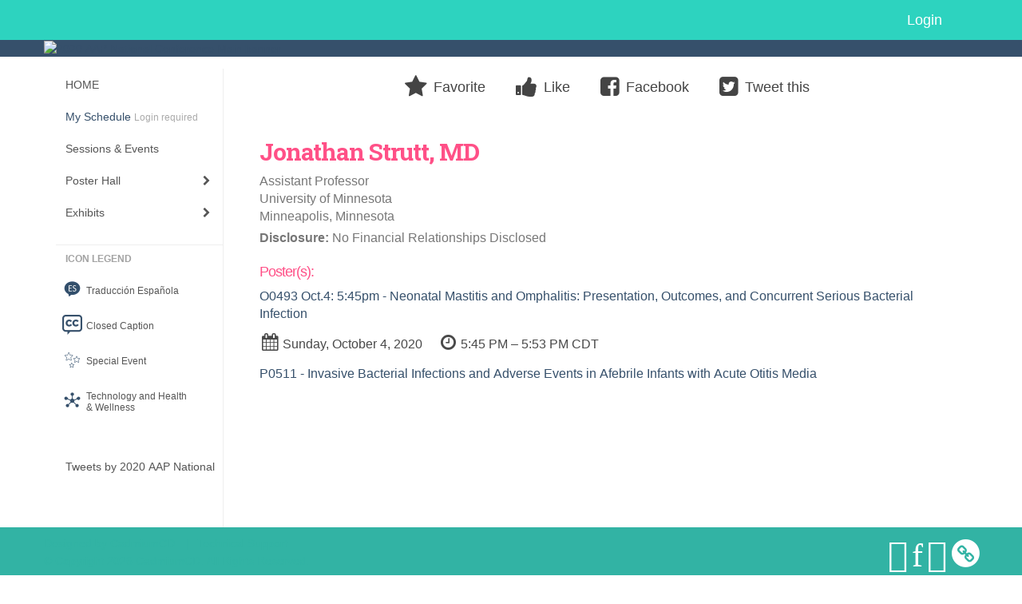

--- FILE ---
content_type: text/html
request_url: https://eventscribe.net/2020/AAPexperience/fsPopup.asp?Mode=posterPresenterInfo&PresenterID=947359
body_size: 11079
content:


<!DOCTYPE html>
<html lang="en">
	<head>
     	
		
	<meta charset="UTF-8">
	<meta http-equiv="X-UA-Compatible" content="IE=edge">
	<meta name="viewport" content="width=device-width,initial-scale=1,maximum-scale=1">
	
	<meta name="description" content="">
	<meta name="author" content="">
		
    	<title>2020 AAP National Conference </title>
		
    	
	<script type='text/javascript' src="https://ajax.googleapis.com/ajax/libs/jquery/1.11.3/jquery.min.js"></script>
	
	<link href="/2020/includes/css/bootstrap-wysihtml5.css" rel="preload" as="style" onload="this.rel='stylesheet'" >
	<noscript><link rel="stylesheet" href="/2020/includes/css/bootstrap-wysihtml5.css"></noscript>
	
	<link href="/2020/includes/css/bootstrap.min.css" rel="stylesheet">
	
	<link href="/2020/includes/css/jasny-bootstrap.min.css" rel="preload" as="style" onload="this.rel='stylesheet'" >
	<noscript><link rel="stylesheet" href="/2020/includes/css/jasny-bootstrap.min.css"></noscript>
	
	<link href="/2020/includes/css/sm-core-css.css" rel="preload" as="style" onload="this.rel='stylesheet'">
	<noscript><link rel="stylesheet" href="/2020/includes/css/sm-core-css.css"></noscript>
	
	<link href="/2020/includes/css/sm-clean.css" rel="preload" as="style" onload="this.rel='stylesheet'">
	<noscript><link rel="stylesheet" href="/2020/includes/css/sm-clean.css"></noscript>
	
	<link href="/2020/includes/css/jquery.smartmenus.bootstrap.css" rel="preload" as="style" onload="this.rel='stylesheet'">
	<noscript><link rel="stylesheet" href="/2020/includes/css/jquery.smartmenus.bootstrap.css"></noscript>
	<!--[if lt IE 9]>
	  <script src="https://oss.maxcdn.com/html5shiv/3.7.2/html5shiv.min.js"></script>
	  <script src="https://oss.maxcdn.com/respond/1.4.2/respond.min.js"></script>
	<![endif]-->
	
	<link href="/2020/includes/css/fonts.css" rel="preload" as="style" onload="this.rel='stylesheet'">
	<noscript><link rel="stylesheet" href="/2020/includes/css/fonts.css"></noscript>
	
	<link href='https://fonts.googleapis.com/css?family=Roboto+Slab:400,100,300,700' rel="preload" type='text/css' as="style" onload="this.rel='stylesheet'">
	<noscript><link rel="stylesheet" href="https://fonts.googleapis.com/css?family=Roboto+Slab:400,100,300,700"></noscript>
	
	<link href="/includes/css/fonts.css" rel="stylesheet" >
	<link href="/includes/css/icons.css" rel="stylesheet" >
	
	<link href="/2020/includes/css/tipsy.css" rel="preload" as="style" onload="this.rel='stylesheet'">
	<noscript><link rel="stylesheet" href="/2020/includes/css/tipsy.css"></noscript>
	
	<link href="/2020/includes/css/bootstrap-timepicker.css" rel="preload" as="style" onload="this.rel='stylesheet'">
	<noscript><link rel="stylesheet" href="/2020/includes/css/bootstrap-timepicker.css"></noscript>
	
	<link href="/2020/includes/css/pickaday.css" rel="preload" as="style" onload="this.rel='stylesheet'">
	
	<link href="/2020/includes/css/main.css?_=12.02.2020.12.53" rel="preload" as="style" onload="this.rel='stylesheet'" >
	<link href="/2020/includes/css/print.css?_=12.02.2020.12.53" rel="stylesheet" media="print" />
	<link type='text/css' rel="stylesheet" href='https://www.mycadmium.com/includes/css/mediaplayer.css' />	
	
	<script>
		/*! loadCSS. [c]2017 Filament Group, Inc. MIT License */
		!function(a){"use strict";var b=function(b,c,d){function e(a){return h.body?a():void setTimeout(function(){e(a)})}function f(){i.addEventListener&&i.removeEventListener("load",f),i.media=d||"all"}var g,h=a.document,i=h.createElement("link");if(c)g=c;else{var j=(h.body||h.getElementsByTagName("head")[0]).childNodes;g=j[j.length-1]}var k=h.styleSheets;i.rel="stylesheet",i.href=b,i.media="only x",e(function(){g.parentNode.insertBefore(i,c?g:g.nextSibling)});var l=function(a){for(var b=i.href,c=k.length;c--;)if(k[c].href===b)return a();setTimeout(function(){l(a)})};return i.addEventListener&&i.addEventListener("load",f),i.onloadcssdefined=l,l(f),i};"undefined"!=typeof exports?exports.loadCSS=b:a.loadCSS=b}("undefined"!=typeof global?global:this);
		/*! loadCSS rel=preload polyfill. [c]2017 Filament Group, Inc. MIT License */
		!function(a){if(a.loadCSS){var b=loadCSS.relpreload={};if(b.support=function(){try{return a.document.createElement("link").relList.supports("preload")}catch(b){return!1}},b.poly=function(){for(var b=a.document.getElementsByTagName("link"),c=0;c<b.length;c++){var d=b[c];"preload"===d.rel&&"style"===d.getAttribute("as")&&(a.loadCSS(d.href,d,d.getAttribute("media")),d.rel=null)}},!b.support()){b.poly();var c=a.setInterval(b.poly,300);a.addEventListener&&a.addEventListener("load",function(){b.poly(),a.clearInterval(c)}),a.attachEvent&&a.attachEvent("onload",function(){a.clearInterval(c)})}}}(this);
	</script><style>
			
				.embedded #main-banner {display: none;}
				
				.embedded .navbar-wrapper {display: none;}
			 
	
			div.container.content-wrap {border-left: none;}
	
			
				.embedded footer {display:none;}
			
				.embedded .backtotop {display:none;}
				
	
		</style><style type="text/css">
		
		.navbar {
			position:relative;
			width:100%;
			margin:0;
		}
		
		#main-banner {
			z-index:998;
		}
		
		.navbar-wrapper {
			z-index:999;
			height:50px;
		}
		
		body.nav-height-tall .navbar-wrapper {
			height:50px;
		}
		
		@media (min-width:1024px) {  
			
			.navbar-wrapper {
				height:34px;
			}
		
		}
		
		/* BENNER AND TOP NAV DETACHED */
		body.banner-detached.nav-detached .navbar-wrapper {
			position:relative;
			width:100%;
			margin:0;
		}
		
		body.banner-detached.nav-detached #main-banner {
			margin:0;
		}
		
			/* top nav below banner */
			@media (min-width:768px) {
				
				body.banner-detached.nav-detached.nav-below-banner .navbar-wrapper {
					position:absolute;
					top:90px;
				}
		
				body.banner-detached.nav-detached.nav-below-banner #main-banner {
					padding-bottom:34px;
				}
				
				/* top nav below banner with tall top nav */
				body.banner-detached.nav-detached.nav-below-banner.nav-height-tall #main-banner {
					padding-bottom:50px;
				}
			
			}
			
			@media (min-width:992px) {
				
				body.banner-detached.nav-detached.nav-below-banner .navbar-wrapper {
					top:116px;
				}
				
			}
			
			@media (min-width:1200px) {
				
				body.banner-detached.nav-detached.nav-below-banner .navbar-wrapper {
					top:140px;
				}
				
			}						
		
		/* BANNER AND TOP NAV FIXED */
		body.banner-fixed.nav-fixed .navbar-wrapper,
		body.banner-fixed.nav-fixed #main-banner {
			position:-webkit-sticky;
			position:sticky;
			width:100%;
			margin:0;
		}
		
		body.banner-fixed.nav-fixed .navbar-wrapper {
			top:0;
		}
		
		body.banner-fixed.nav-fixed #main-banner {
			top:50px;
		}
		
			/* top nav below banner */
			@media (min-width:768px) {
				
				body.banner-fixed.nav-fixed.nav-below-banner .navbar-wrapper {
					position:fixed;
					top:90px;
				}
				
				body.banner-fixed.nav-fixed.nav-below-banner #main-banner {
					padding-bottom:50px;
					top:0;
				}
				
			}	
			
			@media (min-width:992px) {
				
				body.banner-fixed.nav-fixed.nav-below-banner .navbar-wrapper {
					top:116px;
				}
				
			}
			
			@media (min-width:1024px) {
				
				body.banner-fixed.nav-fixed #main-banner {
					top:34px;
				}
				
				body.banner-fixed.nav-fixed.nav-height-tall #main-banner {
					top:50px;
				}

				body.banner-fixed.nav-fixed.nav-below-banner #main-banner {
					padding-bottom:34px;
					top:0;
				}
				
				body.banner-fixed.nav-fixed.nav-below-banner.nav-height-tall #main-banner {
					padding-bottom:50px;
				}
				
			}
			
			@media (min-width:1200px) {
				
				body.banner-fixed.nav-fixed.nav-below-banner .navbar-wrapper {
					top:140px;
				}
				
			}
	
		
		/* BANNER DETACHED AND TOP NAV FIXED */
		body.banner-detached.nav-fixed .navbar-wrapper {
			position:fixed;
			width:100%;
			margin:0;
			top:0;
		}
		
		body.banner-detached.nav-fixed #main-banner {
			position:relative;
			width:100%;
			margin:0;
			margin-top:50px;
		}
		
			/* top nav below banner */
			@media (min-width:768px) {
				
				body.banner-detached.nav-fixed.nav-below-banner .navbar-wrapper {
					position:-webkit-sticky;
					position:sticky;
					margin-top:89.8px;
					top:0;
				}
				
				body.banner-detached.nav-fixed.nav-below-banner #main-banner {
					position:relative;
					margin-top:-139.8px;
				}
					
			}
			
			@media (min-width:992px) {
				
				body.banner-detached.nav-fixed.nav-below-banner .navbar-wrapper {
					margin-top:116px;
				}
				
				body.banner-detached.nav-fixed.nav-below-banner #main-banner {
					margin-top:-166.1px;
				}	
				
			}
			
			@media (min-width:1024px) {
			
				body.banner-detached.nav-fixed #main-banner {
					margin-top:34px;
				}
				
				body.banner-detached.nav-fixed.nav-height-tall #main-banner {
					margin-top:50px;
				}
		
				body.banner-detached.nav-fixed.nav-below-banner .navbar-wrapper {
					margin-top:116px;
				}
				
				body.banner-detached.nav-fixed.nav-below-banner #main-banner {
					margin-top:-150.1px;
				}
				
				body.banner-detached.nav-fixed.nav-below-banner.nav-height-tall #main-banner {
					margin-top:-166.1px;
				}
				
			}
			
			@media (min-width:1200px) {
				
				body.banner-detached.nav-fixed.nav-below-banner .navbar-wrapper {
					margin-top:140px;
				}
				
				body.banner-detached.nav-fixed.nav-below-banner #main-banner {
					margin-top:-174px;
				}
				
				body.banner-detached.nav-fixed.nav-below-banner.nav-height-tall #main-banner {
					margin-top:-190px;
				}	
				
			}			
		
		/* BANNER FIXED AND TOP NAV DETACHED */
		body.banner-fixed.nav-detached .navbar-wrapper {
			position:relative;
			width:100%;
			margin:0;
		}
		
		body.banner-fixed.nav-detached #main-banner {
			position:-webkit-sticky;
			position:sticky;
			width:100%;
			top:0;
			
		}
		
			/* top nav below banner */
			@media (min-width:768px) {
				
				body.banner-fixed.nav-detached.nav-below-banner {
					margin-top:140px; /* 90px banner, 50px top nav */
				}
				
				/* 
				We have to flip the z-index values for the top nav and banner in this mode when 
				the nav is below the banner because otherwise as the top nav scrolls out of 
				view, it will float over the banner
				*/
				body.banner-fixed.nav-detached.nav-below-banner .navbar-wrapper {
					position:absolute;
					top:90px;
					z-index:998;
				}
				
				body.banner-fixed.nav-detached.nav-below-banner #main-banner {
					position:fixed;
					top:0;
					z-index:999;
				}
			
			}
			
			@media (min-width:992px) {
				
				body.banner-fixed.nav-detached.nav-below-banner {
					margin-top:166.1px; /* 116.1px banner, 50px top nav */
				}
				
				body.banner-fixed.nav-detached.nav-below-banner .navbar-wrapper {
					top:116px;
				}
			
			}
			
			@media (min-width:1024px) { 
				
				body.banner-fixed.nav-detached.nav-below-banner {
					margin-top:150.1px; /* 116.1px banner, 34px top nav */
				}
				
				body.banner-fixed.nav-detached.nav-below-banner.nav-height-tall {
					margin-top:166.1px; /* 116.1px banner, 50px top nav */
				}
				
			}
			
			@media (min-width:1200px) {
				
				body.banner-fixed.nav-detached.nav-below-banner {
					margin-top:174px; /* 140px banner, 34px top nav */
				}
				
				body.banner-fixed.nav-detached.nav-below-banner.nav-height-tall {
					margin-top:190px; /* 140px banner, 50px top nav */
				}
				
				body.banner-fixed.nav-detached.nav-below-banner .navbar-wrapper {
					top:140px;
				}
			
			}
		
	</style><style type="text/css">
		
		
			/* link color */
			a,
			.btn-link, 
			.popup-link, 
			#leftnav .primary,
			.toptoolswrap .list-tools-wrap span   {
				color: #36506B
			}
		
			/* link hover color */
			a:hover,
			.btn-link:hover,
			#leftnav .primary:hover {
				color: #F8B461;
			}
		
			/* Color for headings */
			h1,h2,h3,h4,h5,h6 {
				color: #FF5087 !important;
				letter-spacing: -1px;
			}
		
		
		/* Event banner */
		#main-banner {
				background-color:   #36506B;}
		
		
		/* Awesome bar/Top nav and mobile nav background color */
		#mobilenav,
		.navbar-inverse,
		.navbar-wrapper,
		.navbar .dropdown-menu {
			background: #2DD3BF;
			
				background: -moz-linear-gradient(top,  #2DD3BF 0%, #2DD3BF 100%);
				background: -webkit-linear-gradient(top,  #2DD3BF 0%,#2DD3BF 100%);
				background: linear-gradient(to bottom,  #2DD3BF 0%,#2DD3BF 100%); 
				filter: progid:DXImageTransform.Microsoft.gradient( startColorstr='#2DD3BF', endColorstr='#2DD3BF',GradientType=0 ); 
			
		}
		
		/* Awesome bar/Top nav and mobile nav text color */
		.navbar,
		#mobilenav,
		#mobilenav a,
		.navbar .btn-link,
		.navbar .dropdown-menu > li > a {
			color:#ffffff;
		}
		
		/* Awesome bar/Top nav and mobile nav text hover background and text color */
		#mobilenav a:hover,
		#mobilenav a:focus,
		#mobilenav a:active,
		.navbar .btn-link:hover,
		.navbar .btn-link:focus,
		.navbar .btn-link:active,
		.navbar .dropdown-menu > li > a:hover,
		.navbar .dropdown-menu > li > a:focus,
		.navbar .dropdown-menu > li > a:active {
			background: #36506b;
			color:#FFFFFF;
		}
		
		/* Awesome bar/Top nav list background and border color */
		.navbar .dropdown-menu {
			border:1px solid #ffffff;
			background: #2DD3BF;			
		}
		
		.navbar .dropdown-menu,
		.navbar .dropdown-menu > li > a {
			color: #FFFFFF;
		}
		
		/* Awesome bar/Top nav list item hover background and text color */
		.navbar .dropdown-menu > li > a:hover,
		.navbar .dropdown-menu > li > a:focus,
		.navbar .dropdown-menu > li > a:active {
			background: #36506b;
			color:#FFFFFF;
		}
		
	
		
			.navbar-toggle {
				float: left;
			}
		
			.photo-wrapper.img-circle { 
				border-radius: 10px;
				padding: 0 !important; 
			}
			
			.photo-wrapper { 
				height: inherit;
				overflow: visible;
			}
			.photo-wrapper.full-size { 
				height: auto;
			}
			
			.photo-wrapper img { 
				position: static; 
				-webkit-transform: translateY(0); 
				transform: translateY(0);
				border-radius: 8px 
			}
			
			.photo-wrapper.no-photo { 
				min-height: 81px;
			}
		
			.presBadges { 
				display: inline-block; 
				margin-left: 10px;
			}
			
			#popup .presBadges {
				margin: 0;
			}
			
			.presBadges img{
				margin: 0 5px 0 0;
			}
			
		
		
		.tags {
			background: #36506B;
			color: #FFFFFF;
		}
		.tags:hover {
			/*background: #2b4056; 2020-11-02 PJW commented out because we cannot have expo categories with a rollover color change when nothing happens when you click them */
			color: #FFFFFF;
			border: none;
		}
		
		
		/*   BUTTONS */
		.btn-primary, 
		.alphaList a.active {
			background: #36506B !important;
			color: #FFFFFF !important;
			border: none !important;
		}
		
		.btn-group .btn-primary, 
		.btn-group .btn-primary:hover {
	    	border: 1px solid #2b4056;
		}
		
		.btn-primary:hover {
			background: #2b4056;
			border: none;
		}
		
		.btn-primary.focus, 
		.btn-primary:focus,
		.btn-primary.active.focus, 
		.btn-primary.active:focus, 
		.btn-primary.active:hover, 
		.btn-primary:active.focus, 
		.btn-primary:active:focus, 
		.btn-primary:active:hover, 
		.open > .dropdown-toggle.btn-primary.focus, 
		.open > .dropdown-toggle.btn-primary:focus, 
		.open > .dropdown-toggle.btn-primary:hover {
			background: #26384b;
			border: none;
		}
		
		.btn-success {
			background: #F8B461;
			color: #FFFFFF;
			border: none;
		}
		
		.btn-success:hover {
			background: #c6904e;
			border: none;
		}
		
		.btn-success.focus, 
		.btn-success:focus,
		.btn-success.active.focus, 
		.btn-success.active:focus, 
		.btn-success.active:hover, 
		.btn-success:active.focus, 
		.btn-success:active:focus, 
		.btn-success:active:hover, 
		.open > .dropdown-toggle.btn-success.focus, 
		.open > .dropdown-toggle.btn-success:focus, 
		.open > .dropdown-toggle.btn-success:hover {
			background: #ae7e44;
			border: none;
		}
		
		.btn-info {
			background: #56C0E0;
			color: #FFFFFF;
			border: none;
		}
		
		.btn-info:hover {
			background: #459ab3;
			border: none;
		}
		
		.btn-info.focus, 
		.btn-info:focus,
		.btn-info.active.focus, 
		.btn-info.active:focus, 
		.btn-info.active:hover, 
		.btn-info:active.focus, 
		.btn-info:active:focus, 
		.btn-info:active:hover, 
		.open > .dropdown-toggle.btn-info.focus, 
		.open > .dropdown-toggle.btn-info:focus, 
		.open > .dropdown-toggle.btn-info:hover {
			background: #3c869d;
			border: none;
		}
		
		.btn-warning {
			background: #f0ad4e;
			color: #FFFFFF;
			border: none;
		}
		
		.btn-warning:hover {
			background: #c08a3e;
			border: none;
		}
		
		.btn-warning.focus, 
		.btn-warning:focus,
		.btn-warning.active.focus, 
		.btn-warning.active:focus, 
		.btn-warning.active:hover, 
		.btn-warning:active.focus, 
		.btn-warning:active:focus, 
		.btn-warning:active:hover, 
		.open > .dropdown-toggle.btn-warning.focus, 
		.open > .dropdown-toggle.btn-warning:focus, 
		.open > .dropdown-toggle.btn-warning:hover {
			background: #a87937;
			border: none;
		}
		
		.btn-danger {
			background: #d9534f;
			color: #FFFFFF;
			border: none;
		}
		
		.btn-danger:hover {
			background: #ae423f;
			border: none;
		}
		
		.btn-danger.focus, 
		.btn-danger:focus,
		.btn-danger.active.focus, 
		.btn-danger.active:focus, 
		.btn-danger.active:hover, 
		.btn-danger:active.focus, 
		.btn-danger:active:focus, 
		.btn-danger:active:hover, 
		.open > .dropdown-toggle.btn-danger.focus, 
		.open > .dropdown-toggle.btn-danger:focus, 
		.open > .dropdown-toggle.btn-danger:hover {
			background: #983a37;
			border: none;
		}
		
		#messege-alert #danger{
			background: #d9534f;
			color: #FFFFFF;
		}
		
		
		
		
		
		
		
		/* 	LIST VIEW */
		.dayrow {
			background: #FF5087;
			background: -moz-linear-gradient(top,  #FF5087 0%, #FF5087 100%); 
			background: -webkit-linear-gradient(top,  #FF5087 0%,#FF5087  100%); 
			background: linear-gradient(to bottom,  #FF5087 0%,#FF5087  100%); 
			filter: progid:DXImageTransform.Microsoft.gradient( startColorstr='#FF5087', endColorstr='#FF5087 ',GradientType=0 );
			color: #FFFFFF	
		}
		
		.list-view li.bucket .arrow {
			color: #FF5087;
		}
		
		
		/* 	POPUP */
		#popup {
			
				border-color: #36506B;
			
		}
		
		
			.popuptools li a,
			.closepopup { 
				color: #FFFFFF; 
			}
		
		
		#popupContent h1 {
			
				color: #36506B;
			 
		}
		
		.tabbed-popup-tab-button.active, 
		.tabbed-popup-tab-button:hover {
		    border-color: #36506B;
		    color: #36506B;
		}
		
		.addFav.faved span{
			color: #FAA93D !important;
		}
		.addLike.liked {
			color: #FAA93D !important;
		}
		.addFav.registered span{
			color: #0086BF !important;
			cursor: default;
		}
		
		
			
			#popup,
			body.Mobile #popup,
			body.Tablet #popup { 
				border-top: none;
			}
			
			.popupheader {
				background: #36506B;
				background: -moz-linear-gradient(top, #36506B 0%, #36506B 100%);
				background: -webkit-gradient(linear, left top, left bottom, color-stop(0%,#36506B), color-stop(100%,#36506B));
				background: -webkit-linear-gradient(top, #36506B 0%,#36506B 100%);
				background: -o-linear-gradient(top, #36506B 0%,#36506B 100%);
				background: -ms-linear-gradient(top, #36506B 0%,#36506B 100%);
				background: linear-gradient(top, #36506B 0%,#36506B 100%);
				filter: progid:DXImageTransform.Microsoft.gradient( startColorstr='#36506B', endColorstr='#36506B',GradientType=0 );		
				color:#FFFFFF;	
			}
			
			.popuptools {
				top: 1px;
			}
			
			.popupheader .glyphicon-chevron-left, .popupheader .glyphicon-remove {
				color: #FFFFFF; 
			}
			
			
		
		
		/* 	FOOTER */
		footer {
			background: #32b3a4;
			background: -moz-linear-gradient(top,  #32b3a4 0%, #32b3a4 100%); 
			background: -webkit-linear-gradient(top,  #32b3a4 0%,#32b3a4  100%); 
			background: linear-gradient(to bottom,  #32b3a4 0%,#32b3a4  100%); 
			filter: progid:DXImageTransform.Microsoft.gradient( startColorstr='#32b3a4', endColorstr='#32b3a4 ',GradientType=0 );
			color: #32b3a4;
			
			
				border-top: 0px solid #FFFFFF;
			
				border-bottom: #FFFFFF solid 0px;
			
			
			
		}
		
			footer .text-muted {
				color: #32b3a4;
			}
		
			footer {
				border-top: none;
				border-bottom: none;
			}
		
		
		
		
		footer .socialicon-facebook {
			color: #3B579D;
		}
		
		footer .socialicon-instagram {
			color: #9E5F48;
		}
		
		footer .socialicon-twitter {
			color: #5EA9DD;
		}
		
		footer .socialicon-youtube {
			color: #E62117;
		}
		
		footer .socialicon-linkedin {
			color: #0177B5;
		}
		
		footer .socialicon-tumblr {
			color: #34465D;
		}
		
		footer .socialicon-blogger {
			color: #F79037;
		}
		
		footer .socialicon-flickr {
			color: #FF0084;
		}
		
		footer .socialicon-googleplus {
			color: #DC4E42;
		}
		
		footer .socialicon-website {
			color: #F2C026;
			font-size: 21px;
			vertical-align: text-top;
			margin-left: -3px;
		}
	
		footer .socialmedia .socialicon-website .fa-circle{ 
			top:2px; 
			font-size: 37px; 
		}
		
		footer .socialmedia .socialicon-website .fa-link{ 
			top: 2px; 
		}
			
		.popup-gutter .socialmedia .socialicon-website .fa-circle{ 
			top:8px; 
			font-size: 37px; 
		}
		
		.popup-gutter .socialmedia .socialicon-website .fa-link{ 
			top: 7px; 
		}
		
		.popup-gutter .socialmedia .socialicon-website .fa-link{
			color: #d2d2d2; 
		}
		
		footer .socialmedia a:hover {
			text-decoration: none;
			opacity: 0.7;
		}
		
		
			footer .socialmedia a span,
			.popup-gutter .socialmedia a span {
				color: #ffffff
			}
			
			footer .socialmedia a span:hover,
			.popup-gutter .socialmedia a span:hover {
				color: c3246a;
				opacity: 1;
			}
		
		
		
		#leftnav .socialmedia a span {
			color: #737070;
		}
		
		#leftnav .socialmedia a span:hover {
			color: #4C4C4C;
			opacity: 1;
		}
		
		/* 	POPUPS */
		.presentersocialicons .fa-link {
			background: #36506B
		}
		
		.presentersocialicons .fa-link:hover {
			background: #F8B461
		}
		
		
		
	/* TABLETS
	-------------------------------------------------- */
	
	@media (min-width: 768px) {
	  
	  .popup-gutter{
			
				background: #CACACA;
				background: -moz-linear-gradient(top,  #DADADA 0%, #CACACA 100%); 
				background: -webkit-linear-gradient(top,  #DADADA 0%,#CACACA  100%); 
				background: linear-gradient(to bottom,  #DADADA 0%,#CACACA  100%); 
				filter: progid:DXImageTransform.Microsoft.gradient( startColorstr='#DADADA', endColorstr='#CACACA ',GradientType=0 );
			
				border-top: 1px solid #cccccc;
			
		}
		
		
			.speakerrow .speaker-name {
				    margin: 0 0 2px 0;
			}
		
			body.banner-fixed.belowBanner.Tablet .navbar-fixed-top {
				top:116px;
			}
		
	}
	
	@media (min-width: 992px) and (max-width: 1199px) { 
		
		
	}
	
	@media (min-width: 768px ) and (max-width: 990px) { 
		
			body.banner-fixed.belowBanner.Tablet .navbar-fixed-top {
				top:90px;
			}
		
	}
	
	/* DESKTOP
	-------------------------------------------------- */
	@media (min-width: 1025px) {
	  	
	  	#main-banner {
			
		}
		
		
		
		
		/*   LEFT NAV */
		.sm-clean a, 
		.sm-clean a:hover, 
		.sm-clean a:focus, 
		.sm-clean a:active, 
		.sm-clean a.highlighted {
			color: #555555;
		}
		
		.sm-clean a:hover, 
		.sm-clean a:focus, 
		.sm-clean a:active, 
		.sm-clean a.highlighted {
			color: #0088BB;
		}
		
		.sm-clean a.current {
			color: #0088BB;
		}
		
		.sm-clean ul {
			border: 1px solid #BBBBBB;
			background: #FFFFFF;
		}
		
		.sm-clean ul a, 
		.sm-clean ul a:hover, 
		.sm-clean ul a:focus, 
		.sm-clean ul a:active, 
		.sm-clean ul a.highlighted {
			color: #555555;
		}
		
		.sm-clean ul a:hover, 
		.sm-clean ul a:focus, 
		.sm-clean ul a:active, 
		.sm-clean ul a.highlighted {
			background: #FFFFFF;
			color: #0088BB;
		}
		
		.sm-clean ul a.current {
			color: #0088BB;
		}
		
		.sm-clean span.scroll-up:hover,
		.sm-clean span.scroll-down:hover {
			background: #FFFFFF;
		}
		
		.sm-clean.sm-vertical a.disabled {
			background: #FFFFFF;
		}
		
		.sm-clean.sm-vertical ul a:hover, 
		.sm-clean.sm-vertical ul a:focus, 
		.sm-clean.sm-vertical ul a:active, 
		.sm-clean.sm-vertical ul a.highlighted {
			background: #FFFFFF;
		}
		
		.navbar-header .btn-link { 
			color: #ffffff;
		}
		
		
	
	}
	
</style>
		
    
	</head>
	
	<body class="banner-fixed HasLeftNav nav-detached nav-height-tall nav-above-banner footer-fixed  singlepopup">
    	
    	
	
<a class="offscreen" href="#sitewrap">Skip to main content</a>



<nav id="mobilenav" class="navmenu navmenu-default navmenu-fixed-left offcanvas hidden-lg" role="navigation">
<!--   <a class="navmenu-brand" href="#">Brand</a> -->

  <ul class="nav navmenu-nav">	 
    
<li><a href="/2020/AAPexperience/index.asp">HOME</a></li>


<li>
	<a href="/2020/AAPexperience/myplan.asp?afp=OjA6Ukh0WVc5Tng" class='primary'>
		My Schedule
			<small class="hide-from-top-nav text-muted" style="color:#aaa; text-align:left;">Login required</small>
		
	</a>
</li>


<li><a href="/2020/AAPexperience/agenda.asp?pfp=FullSchedule">Sessions & Events</a></li>



<li><a href="javascript:void(0)">Poster Hall</a>
	<ul class="dropdown-menu">
		<li><a href="/2020/AAPexperience/posterspeakers.asp?pfp=PosterPresenter">Browse by Author</a></li>
		<li><a href="/2020/AAPexperience/searchbyposterbucket.asp?pfp=posterProgram&f=PosterCustomField77">Browse by Program</a></li>
		<li><a href="/2020/AAPexperience/PosterTitles.asp?pfp=PosterTitles">Browse by Title</a></li>
		<!--<li><a href="/2020/AAPexperience/posters/posterWall.asp">Poster Wall</a></li>-->
	</ul>
</li>


<li><a href="/2020/AAPexperience/aaStatic.asp?SFP=VkxZQVNVWlFANDU3NQ" class='tipsytip' title="Entering Exhibits Area"> Exhibits</a>
	<ul class="dropdown-menu">
		<li><a href="/2020/AAPexperience/exhibitors.asp?pfp=Company">Browse by Company</a></li>
		<li><a href="/2020/AAPexperience/exhibitorcategory.asp?pfp=Category">Browse by Category</a></li>
		<li><a href="/2020/AAPexperience/agenda.asp?pfp=ProductTheaters">Product Theaters</a></li>
	</ul>
</li>


<!--<li><a href="https://aapexperience.org/symposia-v/" target="_blank">Industry Sponsored Symposia</a></li>-->



<!--<li><a href="javascript:void(0)" class='tipsytip' title="Coming Soon">Code of Conduct</a></li>-->





<!--The code below is the original .nav content for copy/paste purposes-->
<!--
<li><a href="javascript:void(0)" >Browse Schedule</a>
	<ul class="dropdown-menu">
		<li><a href="/2020/AAPexperience/agenda.asp?pfp=FullSchedule">Full Schedule</a></li>
		<li><a href="javascript:void(0)">Browse by Date</a>
			<ul class="dropdown-menu"><li><a href='/2020/AAPexperience/agenda.asp?pfp=days&day=1/1/2020&theday=Wednesday&h=Wednesday  January 1&BCFO=P|G'>On-demand</a></li><li><a href='/2020/AAPexperience/agenda.asp?pfp=days&day=10/2/2020&theday=Friday&h=Friday  October 2&BCFO=P|G'>Friday, October 2, 2020</a></li><li><a href='/2020/AAPexperience/agenda.asp?pfp=days&day=10/3/2020&theday=Saturday&h=Saturday  October 3&BCFO=P|G'>Saturday, October 3, 2020</a></li><li><a href='/2020/AAPexperience/agenda.asp?pfp=days&day=10/4/2020&theday=Sunday&h=Sunday  October 4&BCFO=P|G'>Sunday, October 4, 2020</a></li><li><a href='/2020/AAPexperience/agenda.asp?pfp=days&day=10/5/2020&theday=Monday&h=Monday  October 5&BCFO=P|G'>Monday, October 5, 2020</a></li>
			</ul>
		</li>
		<li><a href="/2020/AAPexperience/SearchByPresentation.asp?pfp=Title">Browse by Title</a></li>
		<li><a href="/2020/AAPexperience/speakers.asp?pfp=Speakers">Browse by Speakers</a></li>
		<li><a href="/2020/AAPexperience/SearchByBucket.asp?pfp=Track">Browse by Track</a></li>
	</ul>
</li>




<li><a href="javascript:void(0)">People</a>
	<ul class="dropdown-menu">
		<li><a href="/2020/AAPexperience/biography.asp?pfp=Speakers">Speakers</a></li>
		<li><a href="/2020/AAPexperience/Userlist.asp?bucket=org&hla=1&pfp=UserList"><span>User List </span></a></li>
		<li><a href="/2020/AAPexperience/AttendeeList.asp?bucket=org&h=Attendees"><span>Attendees List</span></a></li>
	</ul>
</li>




<li><a href="javascript:void(0)">Exhibitors</a>
	<ul class="dropdown-menu">
		<li><a href="/2020/AAPexperience/exhibitors.asp?pfp=Company">Browse by Company</a></li>
		<li><a href="/2020/AAPexperience/exhibitorsBeta.asp?pfp=Company">Browse by Company Beta</a></li>
		<li><a href="/2020/AAPexperience/exhibitors.asp?pfp=Booth&order=booth">Browse by Booth</a></li>
		<li><a href="/2020/AAPexperience/exhibitorcategory.asp?pfp=Category">Browse by Category</a></li>
		<li><a href="/2020/AAPexperience/exhibitors/floorplan/floorplan.asp?afp=OjA6d05DZGRNQlg">Floor Plan</a></li>
		<li><a href="/2020/AAPexperience/expo/boothlogowall.asp">Logo Wall</a></li>
		<li><a href="/2020/AAPexperience/sponsors.asp">Sponsors</a></li>
	</ul>
</li>




<li><a href="javascript:void(0)">Product Showcase</a>
	<ul class="dropdown-menu">
		<li><a href="/2020/AAPexperience/productName.asp?new=1&pfp=NewProduct">Browse by New Product</a></li>
		<li><a href="/2020/AAPexperience/productName.asp?pfp=ProductName">Browse by Name</a></li>
		<li><a href="/2020/AAPexperience/productCompanyName.asp?pfp=ComapnyName">Browse by Company Name</a></li>
		<li><a href="/2020/AAPexperience/productCategory.asp?pfp=Servicecategory">Browse by Product/Service Category</a></li>

	</ul>
</li>




<li><a href="javascript:void(0)">Scavenger Hunt</a>
	<ul class="dropdown-menu">
		<li><a href="/2020/AAPexperience/scavengerhunt/leaderboard.asp?pfp=Leaderboard">Leaderboard</a></li>
	</ul>
</li>




<li><a href="/2020/AAPexperience/conferenceapp.asp?h=Conference App">Conference App</a></li>  


<li>
	<a href="/2020/AAPexperience/myplan.asp?afp=OjA6Umh2dmtLT3U" class='primary'>
		My Schedule
			<small class="hide-from-top-nav text-muted" style="color:#aaa; text-align:left;">Login required</small>
		
	</a>
</li> 



-->

  </ul>

</nav>

<div class="navbar-wrapper">
  <div class="container">

    <nav class="navbar navbar-inverse navbar-static-top" role="navigation">
      <div class="container">
        <div class="navbar-header">
	        
	        <a class="btn btn-link btn-lg pull-right" href="/2020/AAPexperience/login.asp?intended=https%3A%2F%2Feventscribe%2Enet%2F2020%2FAAPexperience%2FfsPopup%2Easp%3FMode%3DposterPresenterInfo%26PresenterID%3D947359">Login</a><button type="button" class="navbar-toggle collapsed" data-toggle="offcanvas" data-target="#mobilenav" data-canvas="body">
		            <span class="sr-only">Toggle navigation</span>
		            <span class="icon-bar"></span>
		            <span class="icon-bar"></span>
		            <span class="icon-bar"></span>
		          </button>
		          
						<!--<a class="btn btn-link btn-lg pull-left awesomebar" href="/2020/AAPexperience/">Home</a>-->
						<!--<a class="btn btn-link btn-lg pull-left" href="http://aapexperience.org/" target="_blank">Return to AAPexperience.org</a>-->
				
		    </div>
        
    	</div>
    </nav>

  </div>
</div><div id="main-banner" >
			<div class="container">
				<div class="row">
					<a id="homebtn" href="https://aapexperience.org/" target="_blank" >
						<img src="https://www.eventscribe.com/upload/planner/bannersNEW/AAP-NCE-2020-Virtual-EventScribe-2340x280_1.jpg" width="1170" style="width:100%;" alt="2020 AAP National Conference  Main banner" />
					</a>
				</div>
			</div>
        </div><div id="popup-overlay"></div>
	<div id="popup">
		<div id="popupContent" class="container"></div>
	</div>		

		<div id="sitewrap" class="pushfor-fixed-banner pushfor-fixed-footer" tabindex="0"> 
			
			<ul id="leftnav" class="sm sm-clean">
		
<li><a href="/2020/AAPexperience/index.asp">HOME</a></li>


<li>
	<a href="/2020/AAPexperience/myplan.asp?afp=OjA6Zjd0TnZ2NVQ" class='primary'>
		My Schedule
			<small class="hide-from-top-nav text-muted" style="color:#aaa; text-align:left;">Login required</small>
		
	</a>
</li>


<li><a href="/2020/AAPexperience/agenda.asp?pfp=FullSchedule">Sessions & Events</a></li>



<li><a href="javascript:void(0)">Poster Hall</a>
	<ul class="dropdown-menu">
		<li><a href="/2020/AAPexperience/posterspeakers.asp?pfp=PosterPresenter">Browse by Author</a></li>
		<li><a href="/2020/AAPexperience/searchbyposterbucket.asp?pfp=posterProgram&f=PosterCustomField77">Browse by Program</a></li>
		<li><a href="/2020/AAPexperience/PosterTitles.asp?pfp=PosterTitles">Browse by Title</a></li>
		<!--<li><a href="/2020/AAPexperience/posters/posterWall.asp">Poster Wall</a></li>-->
	</ul>
</li>


<li><a href="/2020/AAPexperience/aaStatic.asp?SFP=VkxZQVNVWlFANDU3NQ" class='tipsytip' title="Entering Exhibits Area"> Exhibits</a>
	<ul class="dropdown-menu">
		<li><a href="/2020/AAPexperience/exhibitors.asp?pfp=Company">Browse by Company</a></li>
		<li><a href="/2020/AAPexperience/exhibitorcategory.asp?pfp=Category">Browse by Category</a></li>
		<li><a href="/2020/AAPexperience/agenda.asp?pfp=ProductTheaters">Product Theaters</a></li>
	</ul>
</li>


<!--<li><a href="https://aapexperience.org/symposia-v/" target="_blank">Industry Sponsored Symposia</a></li>-->



<!--<li><a href="javascript:void(0)" class='tipsytip' title="Coming Soon">Code of Conduct</a></li>-->





<!--The code below is the original .nav content for copy/paste purposes-->
<!--
<li><a href="javascript:void(0)" >Browse Schedule</a>
	<ul class="dropdown-menu">
		<li><a href="/2020/AAPexperience/agenda.asp?pfp=FullSchedule">Full Schedule</a></li>
		<li><a href="javascript:void(0)">Browse by Date</a>
			<ul class="dropdown-menu"><li><a href='/2020/AAPexperience/agenda.asp?pfp=days&day=1/1/2020&theday=Wednesday&h=Wednesday  January 1&BCFO=P|G'>On-demand</a></li><li><a href='/2020/AAPexperience/agenda.asp?pfp=days&day=10/2/2020&theday=Friday&h=Friday  October 2&BCFO=P|G'>Friday, October 2, 2020</a></li><li><a href='/2020/AAPexperience/agenda.asp?pfp=days&day=10/3/2020&theday=Saturday&h=Saturday  October 3&BCFO=P|G'>Saturday, October 3, 2020</a></li><li><a href='/2020/AAPexperience/agenda.asp?pfp=days&day=10/4/2020&theday=Sunday&h=Sunday  October 4&BCFO=P|G'>Sunday, October 4, 2020</a></li><li><a href='/2020/AAPexperience/agenda.asp?pfp=days&day=10/5/2020&theday=Monday&h=Monday  October 5&BCFO=P|G'>Monday, October 5, 2020</a></li>
			</ul>
		</li>
		<li><a href="/2020/AAPexperience/SearchByPresentation.asp?pfp=Title">Browse by Title</a></li>
		<li><a href="/2020/AAPexperience/speakers.asp?pfp=Speakers">Browse by Speakers</a></li>
		<li><a href="/2020/AAPexperience/SearchByBucket.asp?pfp=Track">Browse by Track</a></li>
	</ul>
</li>




<li><a href="javascript:void(0)">People</a>
	<ul class="dropdown-menu">
		<li><a href="/2020/AAPexperience/biography.asp?pfp=Speakers">Speakers</a></li>
		<li><a href="/2020/AAPexperience/Userlist.asp?bucket=org&hla=1&pfp=UserList"><span>User List </span></a></li>
		<li><a href="/2020/AAPexperience/AttendeeList.asp?bucket=org&h=Attendees"><span>Attendees List</span></a></li>
	</ul>
</li>




<li><a href="javascript:void(0)">Exhibitors</a>
	<ul class="dropdown-menu">
		<li><a href="/2020/AAPexperience/exhibitors.asp?pfp=Company">Browse by Company</a></li>
		<li><a href="/2020/AAPexperience/exhibitorsBeta.asp?pfp=Company">Browse by Company Beta</a></li>
		<li><a href="/2020/AAPexperience/exhibitors.asp?pfp=Booth&order=booth">Browse by Booth</a></li>
		<li><a href="/2020/AAPexperience/exhibitorcategory.asp?pfp=Category">Browse by Category</a></li>
		<li><a href="/2020/AAPexperience/exhibitors/floorplan/floorplan.asp?afp=OjA6WjliUlVwYk0">Floor Plan</a></li>
		<li><a href="/2020/AAPexperience/expo/boothlogowall.asp">Logo Wall</a></li>
		<li><a href="/2020/AAPexperience/sponsors.asp">Sponsors</a></li>
	</ul>
</li>




<li><a href="javascript:void(0)">Product Showcase</a>
	<ul class="dropdown-menu">
		<li><a href="/2020/AAPexperience/productName.asp?new=1&pfp=NewProduct">Browse by New Product</a></li>
		<li><a href="/2020/AAPexperience/productName.asp?pfp=ProductName">Browse by Name</a></li>
		<li><a href="/2020/AAPexperience/productCompanyName.asp?pfp=ComapnyName">Browse by Company Name</a></li>
		<li><a href="/2020/AAPexperience/productCategory.asp?pfp=Servicecategory">Browse by Product/Service Category</a></li>

	</ul>
</li>




<li><a href="javascript:void(0)">Scavenger Hunt</a>
	<ul class="dropdown-menu">
		<li><a href="/2020/AAPexperience/scavengerhunt/leaderboard.asp?pfp=Leaderboard">Leaderboard</a></li>
	</ul>
</li>




<li><a href="/2020/AAPexperience/conferenceapp.asp?h=Conference App">Conference App</a></li>  


<li>
	<a href="/2020/AAPexperience/myplan.asp?afp=OjA6Q3l5dEtGVGc" class='primary'>
		My Schedule
			<small class="hide-from-top-nav text-muted" style="color:#aaa; text-align:left;">Login required</small>
		
	</a>
</li> 



-->

			
			
			
			
			<div class="clearfix"></div>
			<div id="brochure" class="text-center">

				
			</div>

			
				<div class="clearfix"></div>
				<div class='legend'>
					<hr />
					<div class="uppercase text-muted legend-heading" style="margin-left: 12px;">Icon Legend</div>
					<div class="row" style="margin-left: -19px;">
						<a href="searchbybucket.asp?pfp=SpanishTranslation&f=custompresfield12&bm=Spanish%20Translation">
							<span class="col-md-1 legend-icon" style="margin-top:-12px;" ><img src="https://www.conferenceharvester.com/uploads/harvester/presentations/Badges/DFSAYVXK-Badge4190.png" width="25" /></span>
							<div class="col-md-10 legend-desc" style="margin-top:-1px;">Traducción Española</div>
						</a>
					</div>	
					<div class="row" style="margin-left: -19px;">
						<a href="searchbybucket.asp?pfp=ClosedCaption&f=custompresfield12&bm=Closed%20Caption">
							<span class="col-md-1 legend-icon" style="margin-top:-12px;" ><img src="https://www.conferenceharvester.com/uploads/harvester/presentations/Badges/DFSAYVXK-Badge4334.png" width="25" /></span>
							<div class="col-md-10 legend-desc" style="margin-top:-1px;">Closed Caption</div>
						</a>
					</div>	
					<div class="row" style="margin-left: -19px;">
						<a href="searchbybucket.asp?pfp=SpecialEvent&f=custompresfield12&bm=Special%20Event">
							<span class="col-md-1 legend-icon" style="margin-top:-12px;" ><img src="https://www.conferenceharvester.com/uploads/harvester/presentations/Badges/DFSAYVXK-Badge4347.png" width="25" /></span>
							<div class="col-md-10 legend-desc" style="margin-top:-1px;">Special Event</div>
						</a>
					</div>	
					<div class="row" style="margin-left: -19px;">
						<a href="searchbybucket.asp?pfp=TechnologyHealthWellness&f=custompresfield12&bm=Technology%20and%20Health%20%26%20Wellness">
							<span class="col-md-1 legend-icon" style="margin-top:-6px;" ><img src="https://www.conferenceharvester.com/uploads/harvester/presentations/Badges/DFSAYVXK-Badge4346.png" width="25" /></span>
							<div class="col-md-10 legend-desc" style="margin-top:-1px;">Technology and Health<br />& Wellness</div>
						</a>
					</div>	
					<!--<div class="row" style="margin-left: -19px;">
						<a href="searchbybucket.asp?pfp=Abstracts&f=custompresfield12&bm=Abstracts">
							<span class="col-md-1 legend-icon" style="margin-top:-12px;" ><img src="https://www.conferenceharvester.com/uploads/harvester/presentations/Badges/DFSAYVXK-Badge3230.png" width="25" /></span>
							<div class="col-md-10 legend-desc" style="margin-top:-1px;">Abstracts</div>
						</a>
					</div>								  							   
					<div class="row" style="margin-left: -19px;">
						<a href="searchbybucket.asp?pfp=Peds21&f=custompresfield12&bm=Peds%2021%20Topic">
							<span class="col-md-1 legend-icon" style="margin-top:-20px;"><img src="https://www.conferenceharvester.com/uploads/harvester/presentations/Badges/DFSAYVXK-Badge3218.png" width="25" /></span>
							<div class="col-md-10 legend-desc" style="margin-top:-9px;">Peds 21 Topic</div>
						</a>
					</div>
					<div class="row" style="margin-left: -19px;">
						<a href="searchbybucket.asp?pfp=PlenarySession&f=custompresfield12&bm=Plenary%20Session">
							<span class="col-md-1 legend-icon" style="margin-top:-20px;"><img src="https://www.conferenceharvester.com/uploads/harvester/presentations/Badges/DFSAYVXK-Badge3222.png" width="25" /></span>
							<div class="col-md-10 legend-desc" style="margin-top:-9px;">Plenary Session</div>
						</a>
					</div>
					<div class="row" style="margin-left: -19px;">
						<a href="searchbybucket.asp?pfp=Interpretation&f=custompresfield12&bm=Simultaneous%20English/Spanish%20Interpretation">
							<span class="col-md-1 legend-icon" style="margin-top:-15px;"><img src="https://www.conferenceharvester.com/uploads/harvester/presentations/Badges/DFSAYVXK-Badge3221.png" width="25" /></span>
							<div class="col-md-10 legend-desc" style="margin-top:-19px;">Simultaneous<br /> English/Spanish <br /> Interpretation</div>
						</a>
					</div>
					<div class="row" style="margin-left: -19px;">
						<a href="searchbybucket.asp?pfp=SpecialEvent&f=custompresfield12&bm=Special%20Event">
							<span class="col-md-1 legend-icon" style="margin-top:-20px;"><img src="https://www.conferenceharvester.com/uploads/harvester/presentations/Badges/DFSAYVXK-Badge3220.png" width="25" /></span>
							<div class="col-md-10 legend-desc" style="margin-top:-9px;">Special Event</div>
						</a>
					</div>-->
					<!--<div class="uppercase text-muted legend-heading">Icon Legend</div>
					<div class="row">
						<span class="col-md-1 legend-icon fa fa-star" ></span>
						<div class="col-md-10 legend-desc">This session is not in your schedule.</div>
					</div>
					<div class="row">
						<span class="col-md-1 legend-icon fa fa-star" style="color:#FAA93D"></span>
						<div class="col-md-10 legend-desc">This session is in your schedule. Click again to remove it. </div>
					</div>
					<div class="row">
						<span class="col-md-1 legend-icon fa fa-star" style="color:#0086BF !important"></span>
						<div class="col-md-10 legend-desc">You are registered for this event.</div>
					</div>
					<div class="row">
						<span class="col-md-1 legend-icon"><img src="https://www.conferenceharvester.com/uploads/harvester/presentations/Badges/PGFBAMEL-Badge59.png" width="25" /></span>
						<div class="col-md-10 legend-desc" style="margin-top:12px;">Additional Fee</div>
					</div>
					<div class="row">
						<span class="col-md-1 legend-icon"><img src="https://www.conferenceharvester.com/uploads/harvester/presentations/Badges/PGFBAMEL-Badge58.png" width="25" /></span>
						<div class="col-md-10 legend-desc" style="margin-top:12px;">Advanced Content</div>
					</div>
					<div class="row">
						<span style="left: 5px;" class="col-md-1 legend-icon fa fa-lock" ></span>
						<div class="col-md-10 legend-desc"> Attendee has chosen not to share their profile.</div>
					</div>-->
				</div>
			
			<br />
			
			<div id="google_translate_element"></div>
			<script type="text/javascript">
				function googleTranslateElementInit() {
					new google.translate.TranslateElement({pageLanguage: 'en'}, 'google_translate_element');
				}
			</script>
			<script type="text/javascript" src="//translate.google.com/translate_a/element.js?cb=googleTranslateElementInit"></script>
		
		<br />
			<!--TWITTER ROLL-->
			
				<div id="tweetScroll" style='overflow:hidden;width:200px;height:600px;'>
					<a class="twitter-timeline" id="contain" href="https://twitter.com/aapexperience">Tweets by 2020 AAP National Conference </a> <script async src="https://platform.twitter.com/widgets.js" charset="utf-8"></script>
				</div>
			
			<br />
			
			
</ul> 


	<script>
		function ScrollDiv(){

			if(document.getElementById('tweetScroll').scrollTop<(document.getElementById('tweetScroll').scrollHeight-document.getElementById('tweetScroll').offsetHeight)){-1
					document.getElementById('tweetScroll').scrollTop=document.getElementById('tweetScroll').scrollTop+1
					}
			else {document.getElementById('tweetScroll').scrollTop=0;}
			}

			setInterval(ScrollDiv,50)

	</script>

			
			<div id="popupContent" class="container content-wrap">
				
				<div class="col-xs-12 col-md-12">
	
	
	<div class="card row" id="presenter-info-947359">
		<div class="popupheader">
			
			<span class="glyphicon glyphicon-remove closepopup"></span>
		</div>
		
		<!-- POPUP TOOLS DIV -->
		<div class="col-sm-10 col-md-10 col-xs-9 col-sm-offset-1 col-xs-offset-2 popuptools text-center centered" data-presenterid="947359">
			<ul class="list-inline"><li>
						
						<a href="#" class="addFav " data-presenterid="947359" data-link="ajaxcalls/favs.asp?posterPresenterID=947359">	
							<span class="fa fa-star"></span>
							<span class="visible-md-inline visible-lg-inline visible-sm-inline icon-textPoster" aria-live="assertive">Favorite</span>
						</a>
					</li><li>
					<a href="ajaxcalls/AddRemoveLikes.asp?posterPresenterID=947359" class="relative addLike  tipsytip" title='Like/Unlike this presenter'>
						<span class="fa fa-thumbs-up "></span>
						<span class="badge" style="display:none;">0</span>
						<span class="visible-md-inline visible-lg-inline visible-sm-inline icon-textPoster">Like</span>
					</a>
				</li>
				<li>
					<a 
						href="javascript:void(0)" 
						class='open-window saveSocialPost' 
						data-sharetype="facebook"
						data-presenterid="947359" 
						data-url='https://www.facebook.com/sharer.php?u=https%3A%2F%2Feventscribe%2Ecom%2F2020%2FAAPexperience%2F%2Fajaxcalls%2Ffacebook%2Easp%3FPresenterID%3D947359' 
					>
						<span class="fa fa-facebook-square"></span>
						<span class="visible-md-inline visible-lg-inline visible-sm-inline icon-textPoster">Facebook</span>
					</a>
				</li>
				
				<li>
					<a 
						href="javascript:void(0)"
						class='open-window saveSocialPost tipsytip' 
						data-sharetype="twitter"
						data-postText="Jonathan Strutt, MD  %23AAP2020"
						data-presenterid="947359"
						title="Tweet this presenter"	
						data-url='https://twitter.com/intent/tweet?text=Jonathan Strutt, MD  %23AAP2020'
					>
						<span class="fa fa-twitter-square"></span>
						<span class="visible-md-inline visible-lg-inline visible-sm-inline icon-textPoster">Tweet this</span>
					</a>
				</li>
				
				
				
			</ul>
		</div>
		<!-- END POPUP TOOLS DIV -->
		<div class="clear"></div>
		<!-- POPUP CONTENT DIV -->
		<div class="row main-popup-content popupmodeside">
			<div class="col-xs-12">
					<div class="col-xs-12 col-md-12 ">
						<div class="photo-wrap-holder vcenter">
							
		<!--
								<div class="photo-wrapper full-size img-circle text-center no-photo relative">
									<span class='presenterphoto-init hcenter'>JS</span>
								</div>
		-->
							
						</div>
						<div class='presentersocialicons'>
						</div>
					</div>
				<div class="col-xs-12 col-md-9 ">

					<h1>Jonathan Strutt, MD</h1><p class="text-muted mar-top popupOrganization">Assistant Professor<br/>University of Minnesota<br/>Minneapolis, Minnesota</p><p class="text-muted prof-text"><b>Disclosure: </b>No Financial Relationships Disclosed</p>
					<div class="clear"></div>	
				</div>
				
				<div class="clear"></div>	
				<div style="margin-left:15px;">
					<h4 class="mar-top">Poster(s):</h4>
					<ul class="list-view list-group list-unstyled">
							
								<li class="row pad-btm">
								
									<div class="col-xs-12 col-md-12"><a href="fsPopup.asp?Mode=posterinfo&PosterID=306026">O0493 Oct.4: 5:45pm - Neonatal Mastitis and Omphalitis: Presentation, Outcomes, and Concurrent Serious Bacterial Infection</a>
										
										<p class="text-muted">
													<div class="pull-left pres-tidbit">
														<i class="fa fa-calendar fa-fw"></i>Sunday, October 4, 2020
													</div>
														<div class="pull-left pres-tidbit"><i class="fa fa-clock-o fa-fw"></i>5:45 PM &ndash; 5:53 PM CDT</div>
											
										</p>
										
									</div>
			
								</li>
							
								<li class="row pad-btm">
								
									<div class="col-xs-12 col-md-12"><a href="fsPopup.asp?Mode=posterinfo&PosterID=305960">P0511 - Invasive Bacterial Infections and Adverse Events in Afebrile Infants with Acute Otitis Media</a>
										
										<p class="text-muted">
											
										</p>
										
									</div>
			
								</li>
							
					</ul>
					
				</div>
			</div>
		</div>
		<!-- POPUP GUTTER -->
		<div class="popup-gutter"><div class="clear"></div>
			
		</div>
		<!-- END POPUP GUTTER -->
	</div>
	<!-- END POPUP CONTENT DIV --></div>
				
	    	</div>
	    	<!-- /.content-wrap -->  

		</div>
		<!-- /#sitewrap --> 
	
		<!-- FOOTER -->
<style>
	/* this is seting website link second icon to match the color of footer background color */
	.fa-inverse {			
		color: #32b3a4; 
	}

	.ph-25{
		padding: 0 25px;
	}    

</style>

<footer class="">
	<div class=" container " >
		<div class="row text-muted"><div class="pull-left">
					
						<p class="copyrights">
							<span style="margin-right:10px;">
								Designed by <a href="https://www.cadmiumcd.com" class="text-muted" target="_blank">CadmiumCD</a>
							</span>
							<span class="hidden-xs">
								|<a href="fsPopup.asp?Mode=support" data-url="fsPopup.asp?Mode=support" class=" text-muted" style="margin:0 10px;">Technical Support</a>
							</span>
							
							<br />
							&copy; Copyright 2026 CadmiumCD. All Rights Reserved.
						</p>
				
				</div>	
					
				<div class="pull-right">
					<div class="socialmedia">
					 	<a href='http://www.facebook.com/AAPexperience' class='tipsytip' title='Facebook landing page' target='_blank'><span class='socialsymbol socialicon-facebook'></span></a><a href='https://twitter.com/aapexperience' class='tipsytip' title='Twitter landing page' target='_blank'><span class='socialsymbol socialicon-twitter'></span></a><a href='http://www.youtube.com/aapexperience' class='tipsytip' title='YouTube landing page' target='_blank'><span class='socialsymbol socialicon-youtube'></span></a><a href='https://aapexperience.org/' class='tipsytip' title='Website link' target='_blank'><span class='socialsymbol socialicon-website fa-stack fa-l'><i class='fa fa-circle fa-stack-2x'></i><i class='fa fa-link fa-stack-1x fa-inverse'></i></span></a>
						
					</div>
				</div>
			
			
		</div>
	</div>
	<div class="clear"></div>	

		<!-- Global site tag (gtag.js) - Google Analytics -->
<script async src="https://www.googletagmanager.com/gtag/js?id=UA-138970775-1"></script>
<script>
  window.dataLayer = window.dataLayer || [];
  function gtag(){dataLayer.push(arguments);}
  gtag('js', new Date());

  gtag('config', 'UA-138970775-1');
</script>



</footer>

<script>
  window.fbAsyncInit = function() {
    FB.init({
      appId      : '411292922590649',
      xfbml      : true,
      version    : 'v2.9'
    });
    FB.AppEvents.logPageView();
  };

  (function(d, s, id){
     var js, fjs = d.getElementsByTagName(s)[0];
     if (d.getElementById(id)) {return;}
     js = d.createElement(s); js.id = id;
     js.src = "//connect.facebook.net/en_US/sdk.js";
     fjs.parentNode.insertBefore(js, fjs);
   }(document, 'script', 'facebook-jssdk'));
</script>

<script type='text/javascript' src="/2020/includes/js/pickaday.js"></script>
<script type='text/javascript' src="/2020/includes/js/bootstrap.min.js"></script>
<script type='text/javascript' src="/2020/includes/js/jasny-bootstrap.min.js"></script>
<script type='text/javascript' src="/2020/includes/js/jquery.smartmenus.min.js"></script>
<script type='text/javascript' src="/2020/includes/js/jquery.smartmenus.bootstrap.min.js"></script>
<script type='text/javascript' src='/2020/includes/js/validate/jquery.validate.min.js'></script>
<script type='text/javascript' src='/2020/includes/js/bootstrap-timepicker.js'></script>
<script type='text/javascript' src='/2020/includes/js/jQuery.numeric.js'></script>
<script type='text/javascript' src='/2020/includes/js/jquery.formance.min.js'></script>
<script type='text/javascript' src='/2020/includes/js/jquery.creditCardValidator.js'></script>
<script type='text/javascript' src='/2020/includes/js/validate/jquery.validate.js'></script>

<script type='text/javascript' src="/2020/includes/js/jquery.tipsy.js"></script>
<script type='text/javascript' src="/2020/includes/js/jquery.smooth-scroll.min.js"></script>
<script type='text/javascript' src="/2020/includes/js/jquery.mobile.custom.min.js"></script>
<script type='text/javascript' src="/2020/includes/js/handlebars.min.js"></script>
<script type='text/javascript' src="/2020/includes/js/moment.js"></script>

<script type='text/javascript' src="/2020/includes/js/wysihtml.min.js"></script>
<script type='text/javascript' src="/2020/includes/js/wysihtml.all-commands.min.js"></script>
<script type='text/javascript' src="/2020/includes/js/wysihtml.table_editing.min.js"></script>
<script type='text/javascript' src="/2020/includes/js/wysihtml.toolbar.min.js"></script>
<script type='text/javascript' src="/2020/includes/js/wysihtml-advanced_and_extended.js"></script>

<script type='text/javascript' src="/2020/includes/js/main.js?new=11.12.2020.07.27"></script>

<!-- IE10 viewport hack for Surface/desktop Windows 8 bug -->
<script src="/2020/includes/js/ie10-viewport-bug-workaround.js"></script>
<script type="text/javascript" src='https://www.mycadmium.com/includes/js/moment.js?_=ND_06_03_2020_17_00' ></script>
<script type="text/javascript" src='https://www.mycadmium.com/includes/js/momenttimezone.js?_=ND_06_03_2020_17_00'></script>
<script type="text/javascript" src='/2020/includes/js/indexPagePopups.js?_=ND_06_03_2020_17_00'></script>
<script type='text/javascript' src='https://www.mycadmium.com/includes/js/mediaplayer.es6.js'></script>



<script src="/2020/includes/js/pym.v1.min.js" type="text/javascript"></script>

<script>var pymChild = new pym.Child();</script>

<script type="text/javascript">
	window.onload = function() {
    	function aCSS(e,t){t=document,t.head.appendChild(t.createElement("style")).innerHTML=e}

		if(location.hash){
			aCSS(" @import url("+ location.hash.slice(1) +"); ");
		}
		 
		var i = "";
		var isInIFrame = (self != top);
		 // && window.location.href.indexOf("embedded") == -1 is to avoid loops happening
		 if(i == "True" && !isInIFrame && window.location.href.indexOf("embedded") == -1){
			 if(window.location.href.indexOf("?") != -1){
				 window.location = window.location.href + "&embedded=false"
			 }else{
				 window.location = window.location.href + "?embedded=false"
			 }
		 }
		 if(i == "False" && isInIFrame && window.location.href.indexOf("embedded") == -1){
			 if(window.location.href.indexOf("?") != -1){
				 window.location = window.location.href + "&embedded=true"
			 }else{
				 window.location = window.location.href + "?embedded=true"
			 }
		 }
		 
	}
</script>


<script>
var app = {
   PageTopMode : "banner",
   PageTopNavMode : "detached",
   BannerMode : "fixed",
   LeftNav : "1",
   LeftNavMode : "dropdown",
   FavoriteText : "Favorite",
   FavoritedText : "Favorited",
   LikeText : "Like",
   LikedText : "Liked",
   DisableAjax : 1,
   PageType : "",
   LoginLocation : "/2020/AAPexperience/login.asp?intended=https%3A%2F%2Feventscribe%2Enet%2F2020%2FAAPexperience%2FfsPopup%2Easp%3FMode%3DposterPresenterInfo%26PresenterID%3D947359",
   HiddenFavoritePresentationTooltipText : "",
   UnFavToolTipText : "Click to remove from favorites",
   FavToolTipText : "Login Required",
   AlphabetMode : "",
   notSharingIconText : "Attendee has chosen not to share their profile.",
   LoginPopup : "1",
   directoryUrl: "/2020/AAPexperience/",
   internalDomain: "www.eventScribe.net",
   customDomain: ""
}
</script>



  <script type='text/javascript' src="/2020/includes/js/pickaday.js"></script>
  <script type="text/javascript">
    
    $(function(){
      
      var startDate = new Date($("#Date").attr("data-startDate"));
      var endDate = new Date($("#Date").attr("data-endDate"));
      
      //Personal Days can be added 3 days before start date of even up until 1 day after the event. 
      endDate.setDate(endDate.getDate()+1)
      startDate.setDate(startDate.getDate()-3)
      
      attachDatePicker($("#Date"), startDate, endDate);
      
    });

    
      $('.timepick').on('keydown', function(){  
        return false;
      });
      
      $('.timepick').timepicker({
        showSeconds:false,
        minuteStep : 5
    }).on('changeTime.timepicker', function(e) {
      var from = moment($("#Date").val() + " "+ $("#Time").val());
      var to = moment($("#Date").val() + " "+ $("#EndTime").val());
      var diff = to.diff(from,'minute');
      
      if(diff == 0 || diff < 0){
        $("#log").html("<span style='color:red'>Times are out of range.</span>")
        $("#submit").attr("disabled","disabled")
      }else{
        $("#log").empty();
        $("#submit").removeAttr("disabled");
      }
      
    });
    



  </script>



<link type='text/css' rel="stylesheet" href='https://www.mycadmium.com/includes/css/cloudzoom.css' />
<link type='text/css' rel="stylesheet" href='https://www.mycadmium.com/includes/css/audioElement.css' />

<script type='text/javascript' src='https://www.mycadmium.com/includes/js/audioElement.js'></script>
<script type='text/javascript' src='https://www.mycadmium.com/includes/js/cloudzoom.js'></script>

		
		
		
	</body>
</html>

